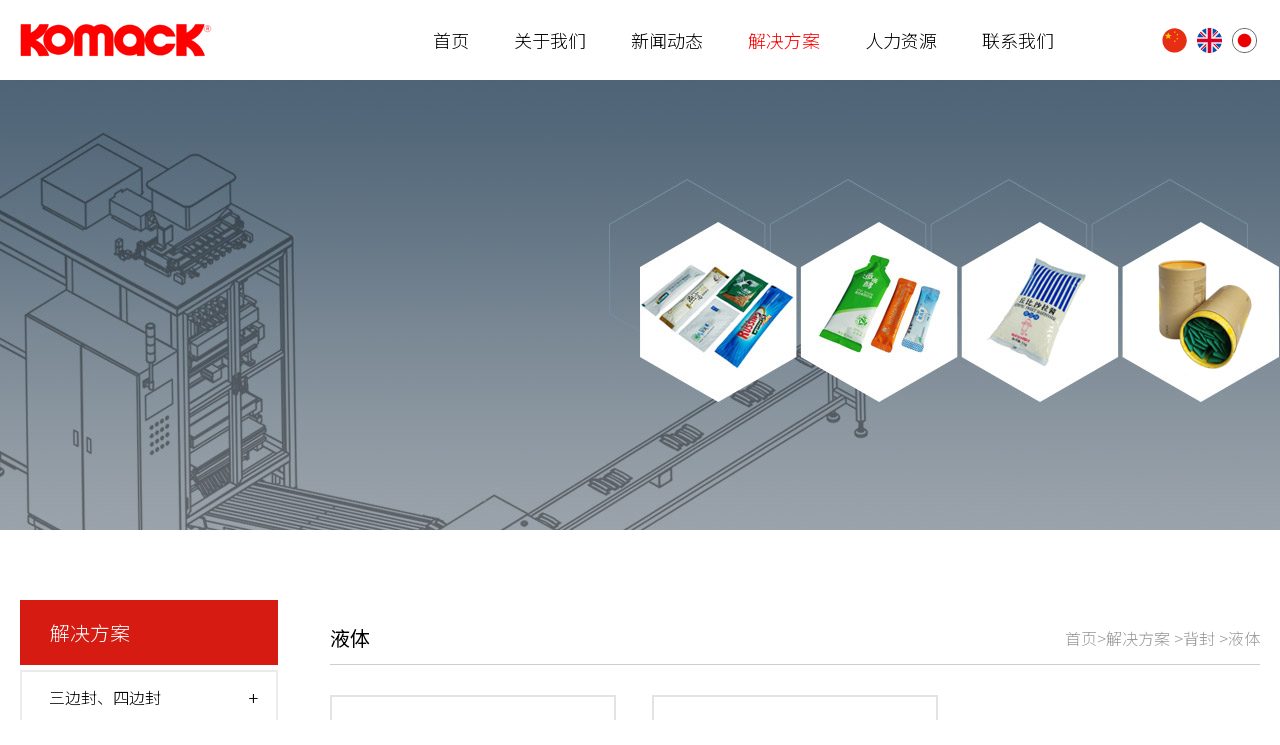

--- FILE ---
content_type: text/html; charset=utf-8
request_url: http://www.komack-cn.com/product/product.php?id=689
body_size: 3137
content:





<!doctype html>
<html>
<head>
<meta content="width=device-width,initial-scale=1.0,maximum-scale=1.0,user-scalable=no" name="viewport">
<meta charset="utf-8">
<title>液体_上海小松包装机械有限公司</title>
<meta name="keywords" content="">
<meta name="description" content="">
<link rel="stylesheet" href="http://www.komack-cn.com/template/web_cn/css/style.css">
<link rel="stylesheet" href="http://www.komack-cn.com/template/web_cn/css/animate.min.css">
<script src="http://www.komack-cn.com/template/web_cn/js/jquery-1.11.0.min.js" type="text/javascript"></script>
</head>

<body>
<div class="header on">
	<div class="wrap clearfix">
		<div class="logo"><a href="http://www.komack-cn.com/"><img src="http://www.komack-cn.com/template/web_cn/images/logo.png" alt=""></a></div>
		<div class="headright">
			<div class="nav">
				<ul>
					<li class=""><a href="http://www.komack-cn.com/">首页</a></li>
										<li class=""><a href="http://www.komack-cn.com/about/about.php?id=668">关于我们</a></li>
										<li class=""><a href="http://www.komack-cn.com/article/article.php?id=674">新闻动态</a></li>
										<li class="focus"><a href="/product/product.php?id=678">解决方案</a></li>
										<li class=""><a href="http://www.komack-cn.com/job/job.php?id=683">人力资源</a></li>
										<li class=""><a href="http://www.komack-cn.com/contact/contact.php?id=684">联系我们</a></li>
									</ul>
			</div>
			<div class="lang">
				<a href="http://www.komack-cn.com//index.php?lang=cn"><img src="http://www.komack-cn.com/template/web_cn/images/cn.svg"></a>
				<a href="http://www.komack-cn.com//index.php?lang=en"><img src="http://www.komack-cn.com/template/web_cn/images/en.svg"></a>
				<a href="http://www.komack-cn.com//index.php?lang=jp"><img src="http://www.komack-cn.com/template/web_cn/images/jp.svg" class="jp"></a>
			</div>
		</div>
		<div class="wapnav">
			<ul>
				<li><a href="http://www.komack-cn.com/">首页</a></li>
								<li>
					<a href="http://www.komack-cn.com/about/about.php?id=668" class="tit">关于我们</a>
										<div class="subnav">
												<dl>
							<a href="http://www.komack-cn.com/about/about.php?id=669" >公司简介</a>
													</dl>
												<dl>
							<a href="http://www.komack-cn.com/about/about.php?id=670" >总经理致词</a>
													</dl>
												<dl>
							<a href="http://www.komack-cn.com/about/about.php?id=671" >企业荣誉</a>
													</dl>
												<dl>
							<a href="http://www.komack-cn.com/about/about.php?id=672" >公司历史</a>
													</dl>
												<dl>
							<a href="http://www.komack-cn.com/about/about.php?id=673" >成功案例</a>
													</dl>
											</div>
									</li>
								<li>
					<a href="http://www.komack-cn.com/article/article.php?id=674" >新闻动态</a>
									</li>
								<li>
					<a href="/product/product.php?id=678" class="tit">解决方案</a>
										<div class="subnav">
												<dl>
							<a href="http://www.komack-cn.com/product/product.php?id=678" class="tit2">三边封、四边封</a>
														<div class="subnav2">
																<dl><a href="http://www.komack-cn.com/product/product.php?id=685">粉体</a></dl>
																<dl><a href="http://www.komack-cn.com/product/product.php?id=686">液体</a></dl>
																<dl><a href="http://www.komack-cn.com/product/product.php?id=687">不定形物</a></dl>
															</div>
													</dl>
												<dl>
							<a href="http://www.komack-cn.com/product/product.php?id=679" class="tit2">背封</a>
														<div class="subnav2">
																<dl><a href="http://www.komack-cn.com/product/product.php?id=688">粉体</a></dl>
																<dl><a href="http://www.komack-cn.com/product/product.php?id=689">液体</a></dl>
															</div>
													</dl>
												<dl>
							<a href="http://www.komack-cn.com/product/product.php?id=680" class="tit2">大袋</a>
														<div class="subnav2">
																<dl><a href="http://www.komack-cn.com/product/product.php?id=690">液体</a></dl>
															</div>
													</dl>
												<dl>
							<a href="http://www.komack-cn.com/product/product.php?id=681" class="tit2">生产线</a>
														<div class="subnav2">
																<dl><a href="http://www.komack-cn.com/product/product.php?id=691">粉体</a></dl>
																<dl><a href="http://www.komack-cn.com/product/product.php?id=692">液体</a></dl>
															</div>
													</dl>
												<dl>
							<a href="http://www.komack-cn.com/product/product.php?id=682" >选配装置</a>
													</dl>
											</div>
									</li>
								<li>
					<a href="http://www.komack-cn.com/job/job.php?id=683" >人力资源</a>
									</li>
								<li>
					<a href="http://www.komack-cn.com/contact/contact.php?id=684" >联系我们</a>
									</li>
							</ul>
			<div class="lang">
				语言选择：
				<a href="http://www.komack-cn.com//index.php?lang=cn"><img src="http://www.komack-cn.com/template/web_cn/images/cn.svg"></a>
				<a href="http://www.komack-cn.com//index.php?lang=en"><img src="http://www.komack-cn.com/template/web_cn/images/en.svg"></a>
				<a href="http://www.komack-cn.com//index.php?lang=jp"><img src="http://www.komack-cn.com/template/web_cn/images/jp.svg" class="jp"></a>
			</div>
		</div>
		<div class="menu-toggle">
			<span></span>
		</div>
	</div>
</div>
<div class="nei_banner" style="background-image: url(http://www.komack-cn.com/upload/img/202008152207592439.jpg)"></div><div class="products wow fadeInUp">
	<div class="wrap clearfix">
				<div class="pronav">
			<dl>解决方案</dl>
			<ul>
								<li class="">
					<a href="http://www.komack-cn.com/product/product.php?id=678" class="tit">三边封、四边封</a>
										<div class="subnav">
												<ol><a href="http://www.komack-cn.com/product/product.php?id=685">粉体</a></ol>
												<ol><a href="http://www.komack-cn.com/product/product.php?id=686">液体</a></ol>
												<ol><a href="http://www.komack-cn.com/product/product.php?id=687">不定形物</a></ol>
											</div>
									</li>
								<li class="">
					<a href="http://www.komack-cn.com/product/product.php?id=679" class="tit">背封</a>
										<div class="subnav">
												<ol><a href="http://www.komack-cn.com/product/product.php?id=688">粉体</a></ol>
												<ol><a href="http://www.komack-cn.com/product/product.php?id=689">液体</a></ol>
											</div>
									</li>
								<li class="">
					<a href="http://www.komack-cn.com/product/product.php?id=680" class="tit">大袋</a>
										<div class="subnav">
												<ol><a href="http://www.komack-cn.com/product/product.php?id=690">液体</a></ol>
											</div>
									</li>
								<li class="">
					<a href="http://www.komack-cn.com/product/product.php?id=681" class="tit">生产线</a>
										<div class="subnav">
												<ol><a href="http://www.komack-cn.com/product/product.php?id=691">粉体</a></ol>
												<ol><a href="http://www.komack-cn.com/product/product.php?id=692">液体</a></ol>
											</div>
									</li>
								<li class="">
					<a href="http://www.komack-cn.com/product/product.php?id=682" >选配装置</a>
									</li>
							</ul>
		</div>		<div class="prolist">
			<div class="breadcrumb"><h2>液体</h2><dl><a href="http://www.komack-cn.com/">首页</a>><a href="http://www.komack-cn.com/product/product.php?id=677">解决方案</a> ><a href="http://www.komack-cn.com/product/product.php?id=679">背封</a> ><a href="http://www.komack-cn.com/product/product.php?id=689">液体 </a></dl></div>			<div class="box">
				<ul>
															<li class="imgZoom">
						<a href="http://www.komack-cn.com/product/show_product.php?id=2090">
							<dl><img src="http://www.komack-cn.com/upload/img/202008221155059904.jpg" alt=""></dl>
							<ol>
								<h3>TYL-314·3/L</h3>
								<p>单列长条粘稠体（液体）自动充填包装机</p>							</ol>
						</a>
					</li>
																				<li class="imgZoom">
						<a href="http://www.komack-cn.com/product/show_product.php?id=2091">
							<dl><img src="http://www.komack-cn.com/upload/img/202008221712573722.jpg" alt=""></dl>
							<ol>
								<h3>KCSL-200 </h3>
								<p>液体·粘体双列自动充填包装机</p>							</ol>
						</a>
					</li>
														</ul>
			</div>
		</div>
	</div>
</div>
<div class="footer">
	<div class="fmain">
		<div class="wrap clearfix">
			<div class="fleft">
				<img src="http://www.komack-cn.com/template/web_cn/images/logo.png" alt="">
				<dl>
					地址：上海市浦东新区川沙经济园区川展路599号<br />
邮编：201299<br />
电话：(86)21-58598863<br />
网址：www.komack-cn.com<br />
邮箱：sales1@komack-cn.com<br />
营业部电话：(86)21 - 58598863 - 226<br />				</dl>
			</div>
			<div class="fright">
				<ul>
					<dl><a href="/about/about.php?id=668">关于我们</a></dl>
										<li><a href="http://www.komack-cn.com/about/about.php?id=669">公司简介</a></li>
										<li><a href="http://www.komack-cn.com/about/about.php?id=670">总经理致词</a></li>
										<li><a href="http://www.komack-cn.com/about/about.php?id=671">企业荣誉</a></li>
										<li><a href="http://www.komack-cn.com/about/about.php?id=672">公司历史</a></li>
										<li><a href="http://www.komack-cn.com/about/about.php?id=673">成功案例</a></li>
						
				</ul>
				<ul>
					<dl><a href="/product/product.php?id=677">解决方案</a></dl>
										<li><a href="http://www.komack-cn.com/product/product.php?id=678">三边封、四边封</a></li>
										<li><a href="http://www.komack-cn.com/product/product.php?id=679">背封</a></li>
										<li><a href="http://www.komack-cn.com/product/product.php?id=680">大袋</a></li>
										<li><a href="http://www.komack-cn.com/product/product.php?id=681">生产线</a></li>
										<li><a href="http://www.komack-cn.com/product/product.php?id=682">选配装置</a></li>
						
				</ul>
				
				<ul>
					<dl><a href="/article/article.php?id=674">新闻动态</a></dl>
									</ul>
				<ul>
					<dl><a href="/job/job.php?id=683">人力资源</a></dl>
					<dl><a href="/contact/contact.php?id=684">联系我们</a></dl>
				</ul>
			</div>
		</div>
	</div>
	<div class="copyright">
		<div class="wrap">版权所有 © 2020上海小松包装机械有限公司　<a href="https://beian.miit.gov.cn/" target="_blank">沪ICP备18034191号-1</a>
<a target="_blank" href="http://www.beian.gov.cn/portal/registerSystemInfo?recordcode=31011502008018" style="display:inline-block;text-decoration:none;height:50px;line-height:50px; float:right;margin-top:20px;"><img src="/upload/img/202010131601389143.png" style="float:left;"/><p style="float:left;height:20px;line-height:20px;margin: 0px 0px 0px 5px; color:#999999;">沪公网安备 31011502008018号</p></a>

<script type="text/javascript">document.write(unescape("%3Cspan id='cnzz_stat_icon_1279344404'%3E%3C/span%3E%3Cscript src='https://v1.cnzz.com/z_stat.php%3Fid%3D1279344404%26show%3Dpic' type='text/javascript'%3E%3C/script%3E"));</script>

		 </div>
	</div>
</div><script src="http://www.komack-cn.com/template/web_cn/js/wow.min.js" type="text/javascript"></script>
<script src="http://www.komack-cn.com/template/web_cn/js/main.js" type="text/javascript"></script>
</body>
</html>

--- FILE ---
content_type: text/css
request_url: http://www.komack-cn.com/template/web_cn/css/style.css
body_size: 11186
content:
@charset "utf-8";

/* CSS Document */

@import url('https://fonts.googleapis.com/css2?family=Noto+Sans+SC:wght@100;300;400;500;700&display=swap');

.iconfont{

    font-family:"iconfont" !important;

    font-size:16px;font-style:normal;

    -webkit-font-smoothing: antialiased;

    -webkit-text-stroke-width: 0.2px;

    -moz-osx-font-smoothing: grayscale;

}



html,body{width: 100%; height: 100%;}



* {-webkit-box-sizing: border-box;-moz-box-sizing: border-box;box-sizing: border-box; padding: 0; margin: 0;}

body{ font-size: 16px; color: #666; background: #fff; font-family:'Noto Sans SC',sans-serif; font-weight: 300; overflow-x: hidden;}



ul,li,ol,dl,dt,dd,p,h1,h2,h3,h4,h5,h6{ list-style: none; padding: 0; margin: 0; }

input,textarea{ outline:none;font-family:'Noto Sans SC',sans-serif;}

::-webkit-input-placeholder {color: #999;}

::-moz-placeholder {color: #999;}

:-ms-input-placeholder {color: #999;} 



a { text-decoration: none; color:#333;}

a:hover{ color: #fe0202;}



.clearfix:after{content:"";height:0;line-height:0;display:block;visibility:hidden;clear:both}

.clearfix{zoom:1;}

.clear{ clear:both}

.overflow{overflow-y:hidden;}



/*图片放大*/

.imgZoom img{transition: all .4s;-webkit-transition: all .4s;}

.imgZoom:hover img{transform:scale(1.1, 1.1); -webkit-transform:scale(1.1, 1.1);}

/*图片旋转*/

.imgRotate img{-webkit-transition:-webkit-transform 2s ease-out;-moz-transition:-moz-transform 2s ease-out;-o-transition:-o-transform 2s ease-out;-ms-transition:-ms-transform 2s ease-out;}

.imgRotate img:hover{-webkit-transform:rotateZ(360deg);-moz-transform:rotateZ(360deg);-o-transform:rotateZ(360deg);-ms-transform:rotateZ(360deg);transform:rotateZ(360deg);}

/*按钮鼠标经过变暗*/

.wlp-button:hover{filter:alpha(opacity=90);background-image:-webkit-linear-gradient(transparent,rgba(0,0,0,.05) 40%,rgba(0,0,0,.1))!important;background-image:linear-gradient(transparent,rgba(0,0,0,.05) 40%,rgba(0,0,0,.1))!important;}

/*鼠标经过有阴影*/

.wlp-shadow:hover{box-shadow: 0 0 20px rgba(0,0,0,0.3)!important;}

/*鼠标经过上浮并加阴影*/

.wlp-flow-shadow{-webkit-transition:all .5s;transition:all .5s;}

.wlp-flow-shadow:hover{transform:translate3d(0, -5px, 0);-webkit-transform:translate3d(0, -8px, 0);-webkit-box-shadow:0 0px 10px #e9e9e9;box-shadow:0 0px 10px #e9e9e9;}

/*图片经过遮罩*/

.wlp-filter:hover img{ filter:alpha(opacity=70); -moz-opacity:0.7; -webkit-opacity: 0.7; opacity: 0.7;}



img{ display: inline-block; vertical-align:middle;max-width:100%;width: auto;max-height:100%;height: auto; border: none;}



.wrap{ width: 1300px; margin: 0 auto;}



/*头部*/

.header{ width:100%; height:80px; background: rgba(255,255,255,0); border-bottom: rgba(255,255,255,0.5) solid 1px;position:fixed; top: 0; z-index: 9999; transition: all .4s;-webkit-transition: all .4s;}

.header .logo{ float: left; padding-top:20px; transition: all .4s;-webkit-transition: all .4s;}

.header .headright{ float: right;}

.header .nav{ float: left; margin-right: 15px;}

.header .nav li{ float: left; margin-right: 45px; transition: all .4s;-webkit-transition: all .4s;}

.header .nav li a{ color: #fff; line-height:80px; display: block;font-size: 18px; font-weight:300; position: relative; transition: color .4s; -webkit-transition: color .4s;}

.header .nav li a:hover,.header .nav li.focus a{ color: #fe0202;}

.header .headright .lang{ float: left; position: relative;  padding-left: 45px; margin-top: 26px;}

.header .headright .lang:after{ content:"";width:1px; height: 16px; background: #fff; position: absolute; left: 0; top: 50%; margin-top: -8px; transition: background .4s;-webkit-transition: background .4s}

.header .headright .lang a{ padding: 0 3px;}

.header .headright .lang img{ width: 25px; height: 25px; vertical-align: middle;}

.header .headright .lang img.jp{border-radius:25px; border: #666 solid 1px; overflow: hidden;transition: all .4s;-webkit-transition: all .4s;}



.header.cur{ height: 80px; background: #fff;border-bottom:#fff solid 1px; box-shadow: 0 0 5px rgba(0,0,0,0.1);}

.header.cur .headright .lang:after{ background: #666;}

.header.cur .headright .lang img.jp{ border: #999 solid 1px;}

.header.cur .nav li a{ color: #000;}

.header.cur .nav li a:hover,.header .nav li.focus a{ color: #fe0202;}



.header.on{ background: #fff;}

.header.on .nav li a{ color: #000; }

.header.on .nav li a:hover,.header .nav li.focus a{ color: #fe0202;}



.header .menu-toggle{display: none;}

.header .wapnav{display: none;}



/*首页bannner*/

.banner {height:820px;}

.banner .swiper-container{  overflow:hidden; width: 100%; height:820px;}

.banner .swiper-container .swiper-slide{ width:100%; height:820px;}

.banner .swiper-container .swiper-slide a{ width:100%; height:820px; display: block;}
.banner .swiper-container .swiper-slide video{ width: 100%; }

.banner .swiper-container .pagination {position: absolute;left: 0;text-align: center; bottom:65px;width: 100%;}

.banner .swiper-container .swiper-pagination-switch {display: inline-block;width: 16px;height: 16px;border-radius: 10px;background: #fff;margin: 0 5px;cursor: pointer;}

.banner .swiper-container .swiper-active-switch { background: #fe0000;}



/*内页banner*/

.nei_banner{ width: 100%; height: 450px; background-repeat: no-repeat; background-position: center; background-size: cover; margin-top: 80px;}

.nei_banner2{ width: 100%; height: 220px; background-repeat: no-repeat; background-position: center; background-size: cover; margin-top: 80px;}



/*大标题*/

.ititle{text-align: center; margin-bottom: 55px; position: relative; z-index: 11;}

.ititle h2{font-size: 35px;font-weight: normal; color: #333; line-height: 1; position: relative; padding-bottom: 15px; margin-bottom: 15px;}

.ititle p{font-size: 18px; line-height: 1.4; padding: 0 195px;}

.ititle h2:after{ content: ""; width: 138px; height: 4px; background: #fe0000; position: absolute; left: 50%; bottom: 0; margin-left: -69px;}



/*首页简介*/

.iabout{ padding: 100px 0; border-bottom: #d9d9d9 solid 1px;}

.iabout .wrap{ position: relative;}

.iabout .box{  padding-right: 640px;}

.iabout .box dl{ overflow: hidden; margin-bottom: 28px;}

.iabout .box dl h2{ font-size: 35px;font-weight: normal; color: #333; line-height: 1; float: left; position: relative; padding-bottom: 22px; margin-right: 8px;}

.iabout .box dl h2:after{ content: ""; width: 133px; height: 4px; background: #fe0000; position: absolute; left: 0; bottom: 0;}

.iabout .box dl p{ font-size: 16px; color: #999999; float: left; margin-top:15px;}

.iabout .box .con{font-size: 18px; line-height: 1.7;}

.iabout .box .more{ width: 180px; height: 50px; line-height: 50px; text-align: center; background: #0c3164; color: #fff; font-size: 18px; display: block; margin-top: 40px; transition: all .4s;-webkit-transition: all .4s;}

.iabout .box .more:hover{ background: #011f49;}

.iabout .pic{width: 595px; background: #fff; position: absolute; top: 0; right: 0; }

.iabout .pic ol{width: 376px; padding: 68px; padding-right: 0; box-shadow: 0 0 20px rgba(0,0,0,0.2);}

.iabout .pic ol img{ width: 528px; max-width: 528px;}



/* 首页产品 */

.ipro{ padding: 55px 0 100px;}

.ipro .box{ padding: 0 84px;}

.ipro .box ul li{width: 25%; float: left; position: relative;}

.ipro .box ul li dl{ overflow: hidden;}

.ipro .box ul li p{ position: absolute; left:0; bottom: 0; width: 100%; line-height: 86px; background: rgba(59,64,72,0.6); font-size: 22px; color: #fff; text-align: center;transition: all .3s;-webkit-transition: all .3s;}

.ipro .box ul li:hover p{ line-height: 120px;}



/* 首页新闻 */

.inews{ padding: 64px 0 90px; position: relative;}

.inews:after{content: ""; width: 100%; height: 451px; background: #e7e7e7; position: absolute; top: 0; left: 0;}

.inews .box{ position: relative; z-index: 11; padding:0 84px;}

.inews .box ul{ margin: 0 -12px;}

.inews .box ul li{ width: 25%; float: left; padding: 0 12px;}

.inews .box ul li .con{ height: 242px; position: relative;}

.inews .box ul li .con .newsText{ position: absolute; left: 0; right: 0; top: 0; bottom: 0; z-index: 22; background: #fff; padding: 40px; transition: all .4s;-webkit-transition: all .4s;}

.inews .box ul li .con .newsText span{ color: #999; line-height: 1; transition: color .4s;-webkit-transition: color .4s;}

.inews .box ul li .con .newsText span b{ color:#333; font-size: 20px; transition: color .4s;-webkit-transition: color .4s;}

.inews .box ul li .con .newsText h3{font-size: 18px; font-weight: 300; color:#333; margin-bottom: 10px; margin-top: 15px;overflow: hidden; text-overflow:ellipsis;  white-space: nowrap; transition: color .4s;-webkit-transition: color .4s;}

.inews .box ul li .con .newsText p{font-size: 15px; color:#999;display: -webkit-box; -webkit-box-orient: vertical; -webkit-line-clamp: 4; overflow: hidden; transition: color .4s;-webkit-transition: color .4s;}

.inews .box ul li .con dl{ width:100%; height: 242px; background-position: center; background-repeat: no-repeat; background-size: cover; position: absolute; left: 0; top: 0;}

.inews .box ul li ol{  height: 74px; line-height: 74px; color: #333; background: #dedede url(../images/icon01.png) no-repeat right 14px center; padding-left: 28px;}

.inews .box ul li a:hover .con .newsText{ background:rgba(4,32,61,0.75);}

.inews .box ul li a:hover .con .newsText span{ color: #fff;}

.inews .box ul li a:hover .con .newsText span b{ color: #fff;}

.inews .box ul li a:hover .con .newsText h3{ color: #fff;}

.inews .box ul li a:hover .con .newsText p{ color: #fff;}

.inews .more{ width: 198px; height: 48px; line-height: 46px; text-align: center; border: #dfdfdf solid 1px; margin:48px auto 0; display:block; transition: all .4s;-webkit-transition: all .4s;}

.inews .more:hover{ background: #0c3164; color: #fff; }



/* 首页案例 */

.icase{ background: #464646; padding: 60px 0 90px;}

.icase .ititle h2{ color:#fff;}

.icase .ititle p{ color:#999;}

.icase .box{}

.icase .box ul{ margin: 0 -13px;}

.icase .box ul li{ float: left; width: 20%; padding: 0 13px; margin-bottom: 10px;}

.icase .box ul li dl{ background: #fff;}

.icase .box ul li dl:hover{ box-shadow:0 0 10px rgba(0,0,0,0.7);}

.icase .more{ width: 198px; height: 48px; line-height: 44px; color: #999; text-align: center; border: #999999 solid 2px; margin:48px auto 0; display:block; transition: all .4s;-webkit-transition: all .4s;}

.icase .more:hover{ background: #fff;border: #fff solid 2px; color: #333;}



/* 首页联系电话 */

.icontact{ height: 174px; line-height: 174px; background: #fff; font-size: 37px; font-weight: bold; text-align: center;}

.icontact dl{display: inline; background: url(../images/icon02.png) no-repeat left center; padding-left: 65px;}

.icontact dl span{ color:#fe0202; font-family: Impact;font-size:40px;}



/*内页导航*/

.neiNav{ padding-top: 50px; text-align: center;}

.neiNav li{ background: #e7e7e7; display: inline-block; min-width: 145px; margin: 0 5px;}

.neiNav li a{line-height: 45px;display:block; font-size: 18px;transition: all .4s;-webkit-transition: all .4s;}

.neiNav li.focus a,.neiNav li a:hover{ background:#d51b12; color: #fff;}



/*内页大标*/

.title{ text-align: center;  margin-bottom: 60px; position: relative;}

.title h2{font-size: 33px; color: #333; line-height: 1; font-weight: 300; display: inline; background: #fff; padding: 0 40px; position: relative; z-index: 11;}

.title:after{ content: ''; width: 100%; height: 1px; background: #e7e7e7; position: absolute; left: 0; top: 50%;}



.text{ font-size: 18px; line-height: 1.7;}



/*简介*/

.about{ padding:50px 0 100px;}

.about img{float: right; margin: 0 0 30px 30px;}



/*荣誉*/

.honor{padding:50px 0 60px;}

.honor .box{}

.honor .box ul{ margin: 0 -15px;}

.honor .box ul li{ width: 33.33%; float: left; padding: 0 15px; margin-bottom: 30px;}

.honor .box ul li dl{ overflow: hidden;}



/*历史*/

.lishi{ padding:125px 0;}

.lishi .box{ position: relative; padding:0 50px;}

.lishi .box .arrow-left,.lishi .box .arrow-right{ width:74px; height:74px; display: block; position: absolute; z-index: 2;}

.lishi .box .arrow-left{ background: url(../images/pre.png) no-repeat center; position: absolute; left: 0; top: 50%; margin-top: -37px;}

.lishi .box .arrow-right{ background: url(../images/next.png) no-repeat center; position: absolute; right: 0; top: 50%; margin-top: -37px;}

.lishi .box .swiper-container {width: 100%;height: 530px;background: url(../images/icon03.png) repeat-x center;}

.lishi .box .swiper-slide {width:100%; text-align: center; position: relative;}

.lishi .box .swiper-slide:before{ content: ""; width: 1px; height: 243px; background: #cfcfcf; position: absolute; left: 50%; top: 0; }

.lishi .box .swiper-slide.cur:before{ bottom: 0; top: auto;}

.lishi .box .swiper-slide dl{line-height: 46px; background: #dfdfdf; display: inline-block; padding: 0 30px; font-size:18px; color: #333; font-weight: normal; border-radius: 30px; margin-top: 243px; transition: all .4s; -webkit-transition: all .4s;}

.lishi .box .swiper-slide ol{ width:100%; height:120px;	color: #333; background: #e5e5e5; position: absolute; top: 0; line-height:1.4; text-align:center; font-size: 15px; padding: 10px; border: #cfcfcf solid 1px;}

.lishi .box .swiper-slide.cur ol{ bottom: 0; top: auto;}

.lishi .box .swiper-slide:hover dl{ background: #5b5b5b; color: #fff;}

.lishi .box .swiper-slide:hover ol{ background: #5b5b5b; color: #fff; border: #5b5b5b solid 1px;}



/*案例*/

.case{padding:50px 0 90px;}

.case .text{ text-align: center; padding: 0 140px; margin-top: -20px;}

.case .box{ padding-top: 70px;}

.case .box ol{ text-align: center; font-size: 20px; color: #d51b12; font-weight: normal; margin-bottom: 40px;}

.case .box ul{ margin: 0 -13px;}

.case .box ul li{ float: left; width: 20%; padding: 0 13px; margin-bottom: 10px;}

.case .box ul li dl{ background: #fff; border: #e0e0e0 solid 2px;}

.case .box ul li dl:hover{ box-shadow:0 0 7px rgba(0,0,0,0.2);}



/* 新闻 */

.news{ padding: 50px 0 90px; position: relative;}

.news .box{ position: relative; z-index: 11;}

.news .box ul{ margin: 0 -12px;}

.news .box ul li{ width: 33.33%; float: left; padding: 0 12px; margin-bottom: 45px;}

.news .box ul li .con{ height: 242px; position: relative;}

.news .box ul li .con .newsText{ position: absolute; left: 0; right: 0; top: 0; bottom: 0; z-index: 22; background: #fff; padding: 40px; transition: all .4s;-webkit-transition: all .4s; border:#dedede solid 1px;}

.news .box ul li .con .newsText span{ color: #999; line-height: 1; transition: color .4s;-webkit-transition: color .4s;}

.news .box ul li .con .newsText span b{ color:#333; font-size: 20px; transition: color .4s;-webkit-transition: color .4s;}

.news .box ul li .con .newsText h3{font-size: 18px; font-weight: 300; color:#333; margin-bottom: 10px; margin-top: 15px;overflow: hidden; text-overflow:ellipsis;  white-space: nowrap; transition: color .4s;-webkit-transition: color .4s;}

.news .box ul li .con .newsText p{font-size: 15px; color:#999;display: -webkit-box; -webkit-box-orient: vertical; -webkit-line-clamp: 4; overflow: hidden; transition: color .4s;-webkit-transition: color .4s;}

.news .box ul li .con dl{ width:100%; height: 242px; background-position: center; background-repeat: no-repeat; background-size: cover; position: absolute; left: 0; top: 0;}

.news .box ul li ol{  height: 74px; line-height: 74px; color: #333; background: #dedede url(../images/icon01.png) no-repeat right 14px center; padding-left: 28px; transition: all .4s;-webkit-transition: all .4s;}

.news .box ul li a:hover .con .newsText{ background:rgba(4,32,61,0.75); border: rgba(255,255,255,0) solid 1px;}

.news .box ul li a:hover .con .newsText span{ color: #fff;}

.news .box ul li a:hover .con .newsText span b{ color: #fff;}

.news .box ul li a:hover .con .newsText h3{ color: #fff;}

.news .box ul li a:hover .con .newsText p{ color: #fff;}

.news .box ul li a:hover ol{ color: #fff; background: #d51b12 url(../images/icon01-2.png) no-repeat right 14px center;}



.newsView{padding: 50px 0 90px; }

.newsView .newsHead{text-align: center; margin-bottom: 20px;}

.newsView .newsHead h1{font-size: 25px; font-weight: normal; color: #333; line-height: 1.2; margin-bottom:10px;}

.newsView .newsHead p{font-size: 16px; color: #666;}

.newsView .back{ width: 140px; height: 40px; line-height: 40px; text-align: center;}

.newsView .back a{ background: #d51b12; color: #fff; display: block; margin: 60px 0;}

.newsView .newspage{ margin-top:60px; border-top: #d8d8d8 solid 1px;}

.newsView .newspage dl{color: #d51b12; padding: 15px 0; margin-bottom: 10px; line-height: 1; border-bottom: #d8d8d8 solid 1px;}

.newsView .newspage dl span{float: right; color: #999;}



/*产品*/

.products{ padding: 70px 0;}

.products .pronav{ width: 258px; float: left;}

.products .pronav dl{ line-height: 65px; background: #d51b12; color: #fff; font-size: 20px; padding-left: 30px; margin-bottom: 5px;}

.products .pronav ul li{  margin-bottom: 5px;}

.products .pronav ul li a{ color: #000; line-height: 50px; padding-left: 27px; display: block; border: #ebebeb solid 2px;}

.products .pronav ul li a:hover{ background: #464646;border: #464646 solid 2px; color: #fff;}

.products .pronav ul li a.tit{ position: relative;}

.products .pronav ul li a.tit:before{ content:"+"; position: absolute; right:18px; font-size: 18px;}

.products .pronav ul li .subnav{display: none;border: #ebebeb solid 2px; border-top: none;}

.products .pronav ul li.focus a{background: #464646;border: #464646 solid 2px; color: #fff;}

.products .pronav ul li.focus a.tit:before{ content:"-"; position: absolute; right:18px;font-weight: bold;}

.products .pronav ul li.focus .subnav{display: block;}

.products .pronav ul li .subnav ol a{ border: none; color: #666;border-top: #ebebeb solid 1px;  background: #fff; font-size: 15px;}

.products .pronav ul li .subnav ol a:hover{ background: #ebebeb;}



.breadcrumb{ border-bottom: #cecece solid 1px; overflow: hidden; line-height: 52px; padding-top: 12px; margin-bottom: 30px;}

.breadcrumb h2{float: left; font-size: 20px; color: #000; font-weight: normal;}

.breadcrumb h2 span{ color: #d51b12;}

.breadcrumb dl{float: right; color: #999;}

.breadcrumb dl a{ color: #999;}

.breadcrumb dl a:hover{ color: #d51b12;}



.products .prolist{ padding-left: 310px;}

.products .prolist .box{ margin: 0 -18px;}

.products .prolist .box ul li{ float: left; width: 33.33%; padding: 0 18px; margin-bottom: 10px;}

.products .prolist .box ul li dl{ border: #e3e3e3 solid 2px; height: 382px; line-height: 375px; text-align: center; overflow: hidden;}

.products .prolist .box ul li ol{ text-align: center; height: 50px;}

.products .prolist .box ul li ol h3{font-size: 16px; font-weight: 300; color: #666666; overflow: hidden; text-overflow:ellipsis; white-space: nowrap;}

.products .prolist .box ul li ol p{font-size: 16px; font-weight: 300; color: #666666; overflow: hidden; text-overflow:ellipsis; white-space: nowrap;}





.products .proview{ padding-left: 310px;}

.products .proview .box{}

.products .proview .box .protop{}

.products .proview .box .protop .propic{ width: 396px; height: 496px; line-height: 492px; text-align: center; border: #d8d8d8 solid 1px; background: #fff; position: relative; float: left; overflow:hidden;}

.products .proview .box .protop .propic:before{ content:""; width: 31px; height: 31px; background: url(../images/icon11.png) no-repeat center; position: absolute; top: 16px; right: 16px;}

.products .proview .box .protop .proright{ padding-left: 454px;}

.products .proview .box .protop .proright dl{font-size: 20px; color: #d51b12; font-weight: normal; margin-bottom: 10px;}

.products .proview .box .protop .proright ol{ margin-bottom: 30px;}

.products .proview .box .protext{ padding-top: 40px;}

.products .proview .box .protext dl{font-size: 20px; color: #d51b12; font-weight: normal; margin-bottom: 10px;}

.products .proview .box .protext ol{ margin-bottom: 30px; overflow: hidden;}

.products .proview .box .protext ol img{}

.products .proview .box .protext ol table{ border-top:#d0cece solid 1px; overflow: hidden; margin-left: -1px;}

.products .proview .box .protext ol table tr td{ border-bottom:#d0cece solid 1px; border-left:#d0cece solid 1px; padding: 3px 20px; color: #333; margin-left: -2px;}









/*产品2*/

.products2{ padding: 70px 0;}

.products2 .pronav{ width: 258px; float: left;}

.products2 .pronav dl{ line-height: 65px; background: #d51b12; color: #fff; font-size: 20px; padding-left: 30px; margin-bottom: 5px;}

.products2 .pronav ul li{  margin-bottom: 5px;}

.products2 .pronav ul li a{ color: #000; line-height: 50px; padding-left: 27px; display: block; border: #ebebeb solid 2px;}

.products2 .pronav ul li a:hover{ background: #464646;border: #464646 solid 2px; color: #fff;}

.products2 .pronav ul li a.tit{ position: relative;}

.products2 .pronav ul li a.tit:before{ content:"+"; position: absolute; right:18px; font-size: 18px;}

.products2 .pronav ul li .subnav{display: none;border: #ebebeb solid 2px; border-top: none;}

.products2 .pronav ul li.focus a{background: #464646;border: #464646 solid 2px; color: #fff;}

.products2 .pronav ul li.focus a.tit:before{ content:"-"; position: absolute; right:18px;font-weight: bold;}

.products2 .pronav ul li.focus .subnav{display: block;}

.products2 .pronav ul li .subnav ol a{ border: none; color: #666;border-top: #ebebeb solid 1px;  background: #fff; font-size: 15px;}

.products2 .pronav ul li .subnav ol a:hover{ background: #ebebeb;}



.products2 .prolist{ padding-left: 310px;}

.products2 .prolist .box{ margin: 0 -18px;}

.products2 .prolist .box ul li{ float: left; width: 33.33%; padding: 0 18px; margin-bottom: 10px;}

.products2 .prolist .box ul li dl{ border: #e3e3e3 solid 2px; height: 275px; line-height: 268px; text-align: center; overflow: hidden;}

.products2 .prolist .box ul li ol{ text-align: center; height: 25px;}

.products2 .prolist .box ul li ol h3{font-size: 16px; font-weight: 300; color: #666666; overflow: hidden; text-overflow:ellipsis; white-space: nowrap;}

.products2 .prolist .box ul li ol p{font-size: 16px; font-weight: 300; color: #666666; overflow: hidden; text-overflow:ellipsis; white-space: nowrap;}







.products2 .proview{ padding-left: 310px;}

.products2 .proview .box{}

.products2 .proview .box .protop{}

.products2 .proview .box .protop .propic{ width: 396px; height: 415px; line-height: 420px; text-align: center; border: #d8d8d8 solid 1px; background: #fff; position: relative; float: left;}

.products2 .proview .box .protop .propic:before{ content:""; width: 31px; height: 31px; background: url(../images/icon11.png) no-repeat center; position: absolute; top: 16px; right: 16px;}

.products2 .proview .box .protop .proright{ padding-left: 454px;}

.products2 .proview .box .protop .proright dl{font-size: 20px; color: #d51b12; font-weight: normal; margin-bottom: 10px;}

.products2 .proview .box .protop .proright ol{ margin-bottom: 30px;}

.products2 .proview .box .protext{ padding-top: 40px;}

.products2 .proview .box .protext dl{font-size: 20px; color: #d51b12; font-weight: normal; margin-bottom: 10px;}

.products2 .proview .box .protext ol{ margin-bottom: 30px; overflow: hidden;}

.products2 .proview .box .protext ol table{ border-top:#d0cece solid 1px; overflow: hidden; margin-left: -1px;}

.products2 .proview .box .protext ol table tr td{ border-bottom:#d0cece solid 1px; border-left:#d0cece solid 1px; padding: 3px 20px; color: #333; margin-left: -2px;}



/*招聘*/

.job{ padding: 50px 0;}

.job .box{ margin: -20px auto 0;}

.job .biaoti{ overflow: hidden; background: #5b5b5b; color: #fff; font-size: 18px; line-height: 60px; margin-bottom: 5px;}

.job .biaoti dd{ width: 20%; padding:0 28px; float: left;}

.job .biaoti dt{ width: 20%; padding:0 28px; float: left; text-align: right;}

.job ul { margin-bottom: 5px;background: #fff;}

.job ul.focus dl{display: block;}

.job ul li{ background: #eeeeee; line-height:50px; font-size: 15px; color: #000;  overflow: hidden;}

.job ul li ol{ width:20%; padding:0 28px; float: left;}

.job ul li ol span{ color: #000; font-size: 18px; font-weight: normal;}

.job ul li dt{ width:20%; padding:0 48px 0 28px; float: left; text-align: right; background: url(../images/icon10.png) no-repeat right 28px center;}

.job ul dl{ font-size: 14px; margin-bottom: 10px; padding: 28px; line-height: 1.6; overflow: hidden; border-top: #f5f3f3 solid 1px; display: none;}

.job ul dl h5{ font-size: 17px; color: #000; font-weight:400; margin-bottom:5px;}

.job ul dl .miaoshu{ width: 100%; float: none; padding-right: 0; margin-bottom: 20px;}

.job ul dl .lianxi{ width: 100%; float: none;}



/*联系*/

.contact{ padding: 50px 0; }

.contact .box{}

.contact .box ul{ margin: 0 -23px;}

.contact .box ul li{ width:33.33%; float: left; padding: 0 23px; margin-bottom: 15px; }

.contact .box ul li ol{ border:#cecece dashed 2px; text-align: center; padding: 30px 30px 10px;}

.contact .box ul li ol i{ width: 50px; height: 50px; line-height: 50px; display: block; margin: 0 auto 10px;}

.contact .box ul li ol h3{font-size: 20px; font-weight: normal; color: #000;}

.contact .box ul li ol dl{ height: 50px;}



.message{padding: 45px 0 60px; background: url(../images/messageBg.jpg) no-repeat center; background-size: cover;}

.message dl{font-size: 28px; color: #fff; font-weight: normal; margin-bottom: 30px;}

.message ul{ overflow: hidden; margin:0 -18px 18px;}

.message ul li{ width: 50%; float: left; padding: 0 18px;}

.message ol{ margin-bottom: 18px;}

.message ul input{ width: 100%; height: 50px; line-height: 50px; border: none; font-size: 16px; padding-left: 20px;}

.message ol textarea{ width: 100%; height: 180px; border: none; font-size: 16px; padding: 20px;}

.message button{ width: 280px; height: 60px; background: #d51b12; border: none; color: #fff; font-size: 20px; cursor: pointer;}



/* footer */

.footer{}

.footer .fmain{ background: #e7e7e7; padding: 50px 0 60px;}

.footer .fmain .fleft{float: left;}

.footer .fmain .fleft dl{ margin-top: 25px;}

.footer .fmain .fright{ float: right; line-height: 1.8;}

.footer .fmain .fright ul{float: left; margin-left: 100px;}

.footer .fmain .fright ul dl{ font-size: 18px; color: #000; font-weight: normal;}

.footer .fmain .fright ul dl a{ color: #000;}

.footer .fmain .fright ul li a{color: #666;}

.footer .fmain .fright ul li a:hover{color: #fe0101;}

.footer .copyright{ height: 66px; line-height: 66px; color: #cccccc; background: #464646;}

.footer .copyright a{color: #cccccc;}



/*===/分页=============================*/

.fengye{ padding: 10px 0; text-align: center; font-size:18px;}

.off{  padding:8px 17px; background:#e2e2e2; color:#000; margin:0 10px;}

a.off:hover{ background:#d51b12; color:#fff; }

.fengye a{ line-height:1;color:#000; padding:8px 17px; margin-right:10px;background:#e2e2e2;}

.fengye a:hover{color:#fff;background:#d51b12; }

.fengye a.fenyeon{ line-height:1; background:#d51b12; color:#FFF;}



@media screen and (max-width:1340px){

.wrap{ width: 100%; padding: 0 20px;}



/*首页bannner*/

.banner {height:650px;}

.banner .swiper-container{ height:650px;}

.banner .swiper-container .swiper-slide{  height:650px;}

.banner .swiper-container .swiper-slide a{  height:650px; }

}



@media screen and (max-width:1140px){

.header .nav li{ margin-right: 30px;}

.header .nav li a{font-size: 16px;}



/*首页bannner*/

.banner {height:500px;}

.banner .swiper-container{ height:500px;}

.banner .swiper-container .swiper-slide{  height:500px;}

.banner .swiper-container .swiper-slide a{  height:500px; }



.iabout .box{  padding-right: 490px;}

.iabout .box .con{font-size: 16px;}

.iabout .pic{width: 470px; background: #fff; position: absolute; top: 0; right: 0; }

.iabout .pic ol{width: 376px; padding: 50px; padding-right: 0; box-shadow: 0 0 20px rgba(0,0,0,0.2);}

.iabout .pic ol img{ width: 400px; max-width: 400px;}



.ipro .box{ padding: 0 20px;}



.inews .box{ padding:0 20px;}

.inews .box ul{ margin: 0 -5px;}

.inews .box ul li{ padding: 0 5px;}

.inews .box ul li .con .newsText{ padding: 20px;}

.inews .box ul li ol{ padding-left: 20px;}



.products .pronav{ width: 220px;}

.products .prolist{ padding-left: 240px;}

.products .prolist .box{ margin: 0 -5px;}

.products .prolist .box ul li{ padding: 0 5px;}

.products .prolist .box ul li dl{ height: 300px; line-height: 296px;}



.products .proview{ padding-left: 240px;}

.products .proview .box .protop .propic{ width: 350px;}

.products .proview .box .protop .proright{ padding-left: 370px;}



.footer .fmain .fright ul{ margin-left: 60px;}

}



@media screen and (max-width:1000px){

.wrap{ width: 100%; padding: 0 15px;}



/*头部*/

.header{ width:100%; height:60px; border-bottom: rgba(255,255,255,0.1) solid 1px; z-index: 9999; }

.header .logo{ width: 130px;  padding-top:15px; position: relative; z-index: 30; }

.header .headright{display: none;}



.header.cur{ height: 60px;}



.header .menu-toggle{ width:60px; height:60px; position:absolute; right:0px; top:0;  z-index:99999; display:block;transition: all .4s;-webkit-transition: all .4s;}

.header .menu-toggle span{ width:35px; height:2px; background:#fff;display:block; position:relative; opacity:1;transition:all 300ms; margin:30px 0 0 12px;}

.header .menu-toggle span:before{ content:"";width:35px; height:2px; background:#fff;display:block; position:absolute; left:0; top:-10px;transition:all 300ms;}

.header .menu-toggle span:after{ content:"";width:35px; height:2px; background:#fff;display:block;position:absolute; left:0; top:10px;transition:all 300ms;}

.header .menu-toggle.cur span{background-color:transparent;}

.header .menu-toggle.cur span:before{transform:rotate(45deg); top:0px;}

.header .menu-toggle.cur span:after{transform:rotate(-45deg); top:0px;}



.header.cur .menu-toggle span{ background: #666;}

.header.cur .menu-toggle span:before{ background: #666;}

.header.cur .menu-toggle span:after{ background: #666;}

.header.cur .menu-toggle.cur span{ background-color:transparent;}



.header.on .menu-toggle span{ background: #666;}

.header.on .menu-toggle span:before{ background: #666;}

.header.on .menu-toggle span:after{ background: #666;}

.header.on .menu-toggle.cur span{background-color:transparent;}



.header .wapnav{width: 100%; height: 100vh; overflow-y: auto; background: #fff; position: fixed; top: 60px; left: 0;z-index: 20; display: none;}

.header .wapnav ul{border-top: #eee solid 1px;}

.header .wapnav ul li{ width: 100%; line-height: 60px; border-bottom: #eee solid 1px;transition:all 300ms; padding-top: 0;}

.header .wapnav ul li a{ color: #666; font-size:16px; padding: 0 20px; font-weight: normal; display: block;}

.header .wapnav ul li a.tit{ padding-bottom: 0; }

.header .wapnav ul li.focus a,.header .wapnav ul li:hover a{ background: #666666; color: #fff;}

.header .wapnav ul li .subnav{display: none; background: #fff; position: static; width: 100%; padding: 0;}

.header .wapnav ul li .subnav dl a{ background: #eee; color: #666; font-weight: normal; line-height: 50px; padding: 0 20px;}

.header .wapnav ul li .subnav dl a:hover{ background: #ca102b; color: #fff; }

.header .wapnav ul li .subnav dl a.tit2{background: #eee; color: #666; }

.header .wapnav ul li .subnav dl.focus a.tit2{ background: #ca102b; color: #fff; }

.header .wapnav ul li dl.focus a{ background: #333; color: #fff;}

.header .wapnav ul li .subnav dl:hover a.tit2{ background: #ca102b; color: #fff; }

.header .wapnav ul li .subnav dl .subnav2{ padding: 0; background: #999; display: none;position: static;width: 100%;}

.header .wapnav ul li .subnav .subnav2 a{ background: #999; font-weight: normal; color: #fff; line-height:50px;}

.header .wapnav .lang{ padding: 15px 20px;}

.header .wapnav .lang a{ padding: 0 3px;}

.header .wapnav .lang img{ width: 25px; height: 25px; vertical-align: middle;}

.header .wapnav .lang img.jp{border-radius:25px; border: #666 solid 1px; overflow: hidden;transition: all .4s;-webkit-transition: all .4s;}





/*首页bannner*/

.banner {height:240px;}

.banner .swiper-container{ height:240px;}

.banner .swiper-container .swiper-slide{  height:240px;}

.banner .swiper-container .swiper-slide a{  height:240px; }

.banner .swiper-container .pagination { bottom:15px;}

.banner .swiper-container .swiper-pagination-switch {width: 12px;height: 12px;}



/*内页banner*/

.nei_banner{ height: 150px; margin-top: 60px;}

.nei_banner2{ height: 100px; margin-top: 60px;}



/*大标题*/

.ititle{margin-bottom: 30px;}

.ititle h2{font-size: 26px;padding-bottom: 15px; margin-bottom: 15px;}

.ititle p{font-size: 13px; line-height: 1.4; padding: 0;}

.ititle h2:after{  width: 50px; height: 2px; margin-left: -25px;}



/*首页简介*/

.iabout{ padding:60px 0 140px; border-bottom: #d9d9d9 solid 1px;}

.iabout .wrap{ position: relative;}

.iabout .box{  padding-right: 0;}

.iabout .box dl{ overflow: hidden; margin-bottom: 28px; text-align: center;}

.iabout .box dl h2{ font-size: 26px; float: none; position: relative; padding-bottom: 15px; margin-right: 0;}

.iabout .box dl h2:after{ width: 50px; height: 2px; left: 50%; margin-left: -25px;}

.iabout .box dl p{ font-size: 13px;float: none; margin-top:10px;}

.iabout .box .con{font-size: 15px; line-height: 1.6; display: -webkit-box;   -webkit-box-orient: vertical; -webkit-line-clamp: 8; overflow: hidden;}

.iabout .box .more{ width: 150px; height: 40px; line-height: 40px;font-size: 16px; margin-top: 0; position: absolute; bottom: -70px; left: 50%; margin-left: -75px;}

.iabout .box .more:hover{ background: #011f49;}

.iabout .pic{width: 100%; position: static; top: 0; right: 0; margin-top: 20px; }

.iabout .pic ol{width: 100%; padding: 0; padding-right: 0; box-shadow: 0 0 20px rgba(0,0,0,0.2);}

.iabout .pic ol img{ width: 100%; max-width: 100%;}



/* 首页产品 */

.ipro{ padding: 55px 0 70px;}

.ipro .box{ padding: 0 15px;}

.ipro .box ul li{width: 50%; }

.ipro .box ul li p{ width: 100%; line-height: 50px;  font-size:16px; }

.ipro .box ul li:hover p{ line-height:50px;}



/* 首页新闻 */

.inews{ padding: 50px 0 70px; background: #e7e7e7;}

.inews .box{ position: relative; z-index: 11; padding:0 15px;}

.inews .box ul{ margin: 0 -5px;}

.inews .box ul li{ width: 50%; padding: 0 5px; margin-bottom: 10px;}

.inews .box ul li .con{ height: 200px; position: relative;}

.inews .box ul li .con .newsText{padding:20px 15px;}

.inews .box ul li .con .newsText span{ font-size: 14px;}

.inews .box ul li .con .newsText span b{ font-size: 18px;}

.inews .box ul li .con .newsText h3{font-size: 15px;  margin-bottom: 10px; margin-top: 10px;overflow: hidden; text-overflow:ellipsis;  white-space: nowrap; transition: color .4s;-webkit-transition: color .4s;}

.inews .box ul li .con .newsText p{font-size: 13px; color:#999;display: -webkit-box; -webkit-box-orient: vertical; -webkit-line-clamp: 4; overflow: hidden; transition: color .4s;-webkit-transition: color .4s;}

.inews .box ul li .con dl{  height: 200px;}

.inews .box ul li ol{  height: 50px; line-height: 50px; background-size:25px auto; padding-left: 15px; font-size: 15px;}

.inews .more{ width: 150px; height: 40px; line-height: 36px; border: #aaa solid 1px; margin:30px auto 0; position: relative; z-index: 11;}



/* 首页案例 */

.icase{ padding: 60px 0 70px;}

.icase .box ul{ margin: 0 -5px;}

.icase .box ul li{ width:33.33%; padding: 0 5px; margin-bottom: 10px;}

.icase .more{ width: 150px; height: 40px; line-height: 36px; margin:30px auto 0;}



/* 首页联系电话 */

.icontact{ height: 80px; line-height: 80px;  font-size: 20px;text-align: center;}

.icontact dl{ background-size: 20px; padding-left: 25px;}

.icontact dl span{ font-size:20px;}



/*内页导航*/

.neiNav{ padding-top:40px; text-align: center;}

.neiNav li{ background: #e7e7e7; display: inline-block; min-width: 18%; margin: 0;}

.neiNav li a{line-height: 45px; font-size: 14px;}



/*内页大标*/

.title{  margin-bottom: 40px; }

.title h2{font-size: 26px;padding: 0 20px;}



.text{ font-size: 15px; line-height: 1.6;}



/*简介*/

.about{ padding:50px 0 70px;}

.about img{float: right; margin: 0 0 20px;}



/*荣誉*/

.honor{padding:50px 0 60px;}

.honor .box{}

.honor .box ul{ margin: 0 -5px;}

.honor .box ul li{ width: 50%; float: left; padding: 0 5px; margin-bottom: 10px;}

.honor .box ul li dl{ overflow: hidden;}



/*历史*/

.lishi{ padding:40px 0;}

.lishi .box{ position: relative; padding:0px;}

.lishi .box .arrow-left,.lishi .box .arrow-right{ display: none;}

.lishi .box .swiper-container {width: 100%;height: auto; background:none;}

.lishi .box .swiper-slide {width:100%; text-align: center; position: relative; margin-bottom: 20px;}

.lishi .box .swiper-slide:before{ display: none;}

.lishi .box .swiper-slide dl{line-height: 30px; display: block; padding: 0 30px; font-size:16px; border-radius: 30px; margin-top: 0; }

.lishi .box .swiper-slide ol{ width:100%; height:auto; background:none; position: static; top: 0; line-height:1.4; text-align: left; font-size: 15px; padding: 10px; border:none}

.lishi .box .swiper-slide.cur ol{ bottom: 0; top: auto;}

.lishi .box .swiper-slide:hover dl{ background: #90be3d; color: #fff;}

.lishi .box .swiper-slide:hover ol{ background:#fff; color: #666; border:none;}



/*案例*/

.case{padding:50px 0 70px;}

.case .text{  font-size: 13px; padding: 0 10px; margin-top: -20px;}

.case .box{ padding-top: 30px;}

.case .box ol{font-size:16px; margin-bottom:30px;}

.case .box ul{ margin: 0 -5px;}

.case .box ul li{ float: left; width: 33.33%; padding: 0 5px; margin-bottom: 10px;}



/* 新闻 */

.news{ padding: 50px 0 80px; position: relative;}

.news .box{ position: relative; z-index: 11; margin-bottom: 40px;}

.news .box ul{ margin: 0 ;}

.news .box ul li{ width: 100%; float: none; padding: 0; margin-bottom: 15px;}



.newsView{padding: 40px 0 70px; }

.newsView .newsHead{margin-bottom: 30px;}

.newsView .newsHead h1{font-size: 22px; line-height: 1.2; margin-bottom:10px;}

.newsView .newsHead p{font-size: 14px; }

.newsView .back{  margin: 0 auto;}

.newsView .newspage{ margin-top:60px; }

.newsView .newspage dl{ padding: 15px 0; margin-bottom: 10px; line-height: 1.4;}

.newsView .newspage dl span{font-size: 15px; padding-left: 10px;}



/*产品*/

.products{ padding: 0px 0 70px;}
.products .pronav{ display: none;}

.breadcrumb{ border-bottom: #cecece solid 1px; overflow: hidden; line-height: 52px; padding-top: 12px; margin-bottom: 30px;}
.breadcrumb h2{float: left; font-size: 20px; color: #000; font-weight: normal;}

.breadcrumb h2 span{ color: #d51b12;}
.breadcrumb dl{float: right; color: #999;}
.breadcrumb dl a{ color: #999;}
.breadcrumb dl a:hover{ color: #d51b12;}

.products .prolist{ padding-left: 0;}
.products .prolist .box{ margin: 0 -5px;}
.products .prolist .box ul li{ float: left; width: 50%; padding: 0 5px; margin-bottom: 15px;}
.products .prolist .box ul li dl{ border: #e3e3e3 solid 1px; height: 230px; line-height: 226px; }
.products .prolist .box ul li ol{ text-align: center; height: 50px;}
.products .prolist .box ul li ol h3{font-size: 15px; }
.products .prolist .box ul li ol p{font-size: 15px; }

.products .proview{ padding-left: 0;}
.products .proview .breadcrumb h2{ float: none; text-align: center; font-size: 16px;}
.products .proview .breadcrumb dl{ display: none;}
.products .proview .box .protop .propic{ width: 100%; height: 380px; line-height:374px ; float: none; margin-bottom: 20px;}
.products .proview .box .protop .proright{ padding-left: 0;}
.products .proview .box .protop .proright dl{font-size: 18px;  margin-bottom: 10px;}
.products .proview .box .protop .proright ol{ margin-bottom: 30px;font-size: 15px;}
.products .proview .box .protext{ padding-top:0px;}
.products .proview .box .protext dl{font-size: 18px; cmargin-bottom: 10px;}
.products .proview .box .protext ol{ margin-bottom: 30px; font-size: 15px;}
.products .proview .box .protext ol table tr td{  padding: 3px 5px;; margin-left: -2px;}


.products2{ padding: 0px 0 70px;}
.products2 .pronav{ display: none;}
.products2 .prolist{ padding-left: 0;}
.products2 .prolist .box{ margin: 0 -5px;}
.products2 .prolist .box ul li{ float: left; width: 50%; padding: 0 5px; margin-bottom: 15px;}
.products2 .prolist .box ul li dl{ border: #e3e3e3 solid 1px; height: 200px; line-height: 196px; }



/*招聘*/

.job{ padding: 50px 0;}

.job .box{ margin: -20px auto 0;}

.job .biaoti{  font-size: 15px; line-height:1.4;  margin-bottom: 5px; padding: 10px 0;}

.job .biaoti dd{ width: 33.33%; padding:0 28px; float: left;}

.job .biaoti dt{ width: 33.33%; padding:0 28px; float: left; text-align: left;}

.job ul { margin-bottom: 5px;background: #fff;}

.job ul.focus dl{display: block;}

.job ul li{line-height:2; font-size: 14px;  overflow: hidden; padding: 10px 0;}

.job ul li ol{ width:33.33%; padding:0 28px; float: left;}

.job ul li ol span{ color: #000; font-size: 14px; font-weight: normal;}

.job ul li dt{ width:33.33%; padding:0 0 0 28px; float: left; text-align: left; background: url(../images/icon10.png) no-repeat left 60px center;}

.job ul dl{ font-size: 14px; margin-bottom: 10px; padding: 20px 15px; line-height: 1.6; overflow: hidden;}

.job ul dl h5{ font-size: 17px; }



/*联系*/

.contact{ padding: 50px 0; }

.contact .box{}

.contact .box ul{ margin: 0 -5px;}

.contact .box ul li{ width:50%; float: left; padding: 0 5px; margin-bottom: 10px; }

.contact .box ul li ol{ border:#cecece dashed 2px; text-align: center; padding: 20px 10px 10px;}

.contact .box ul li ol i{ width: 40px; height: 40px; line-height: 40px;}

.contact .box ul li ol h3{font-size: 16px;}

.contact .box ul li ol dl{ height: 50px;font-size: 15px;}



.message{padding: 45px 0 60px; background: url(../images/messageBg.jpg) no-repeat center; background-size: cover;}

.message dl{font-size: 26px;margin-bottom: 30px; text-align: center;}

.message ul{ overflow: hidden; margin:0 -5px 10px;}

.message ul li{ width: 50%; float: left; padding: 0 5px;}

.message ol{ margin-bottom: 10px;}

.message ul input{ width: 100%; height: 50px; line-height: 50px; border: none; font-size: 15px; padding-left: 20px;}

.message ol textarea{ width: 100%; height: 150px; border: none; font-size: 15px; padding: 20px;}

.message button{ width: 100%; height: 50px; font-size: 18px;}



/* footer */

.footer .fmain{ padding: 40px 0;}

.footer .fmain .fleft{float: none; text-align: center; font-size: 14px;}

.footer .fmain .fleft dl{ margin-top:15px;}

.footer .fmain .fright{ display: none;}

.footer .copyright{ height: 60px; line-height: 60px; font-size: 12px; text-align: center;}



/*===/分页=============================*/

.fengye{ padding: 10px 0;  font-size:16px;}

.off{  padding:6px 14px;margin:0 5px;}

.fengye a{padding:6px 14px; margin-right:5px;}



}

--- FILE ---
content_type: application/x-javascript
request_url: http://www.komack-cn.com/template/web_cn/js/main.js
body_size: 705
content:

//css动画
var wow = new WOW({
	boxClass: 'wow',
	animateClass: 'animated',
	offset: 100,  
	mobile: false,
	live: true
});
wow.init(); 


//header漂浮
$(window).scroll(function(){
	var	h_num=$(window).scrollTop();
	if(h_num>1){
		$(".header").addClass("cur");
	}else{
		$(".header").removeClass("cur");
	}
});


//手机导航
$(".menu-toggle").click(function(){
	$(".menu-toggle").toggleClass("cur");
	$(".header").toggleClass("cur");
	$(".wapnav").slideToggle("slow");
	$("body").toggleClass("overflow");
});

$(".header .wapnav ul li a.tit").click(function(e){
	e.preventDefault();
	$(this).siblings().stop().slideDown(400)
	$(this).parent().siblings().find(".subnav").stop().slideUp(400)
	$(".header .wapnav ul li.focus").removeClass("focus");
	$(this).parent().addClass('focus');
	$(this).attr("href","javascript:void(0)");
})

$(".header .wapnav ul li a.tit2").click(function(e){
	e.preventDefault();
	$(this).siblings().stop().slideDown(400)
	$(this).parent().siblings().find(".subnav2").stop().slideUp(400)
	$(".header .wapnav ul dl.focus").removeClass("focus");
	$(this).parent().addClass('focus');
	$(this).attr("href","javascript:void(0)");
})

//产品
$(".pronav ul li .tit").click(function(e){
	e.preventDefault();
	$(this).siblings().stop().slideDown(400)
	$(this).parent().siblings().find(".subnav").stop().slideUp(400)
	$(".pronav ul li.focus").removeClass("focus");
	$(this).parent().addClass('focus');
})

//招聘
$(".job ul li").click(function(e){
	e.preventDefault();
	$(this).siblings().stop().slideDown(400)
	$(this).parent().siblings().find("dl").stop().slideUp(400)
	$(".job ul li.cur").removeClass("cur");
	$(this).addClass('cur');
})



--- FILE ---
content_type: image/svg+xml
request_url: http://www.komack-cn.com/template/web_cn/images/jp.svg
body_size: 1459
content:
<?xml version="1.0" standalone="no"?><!DOCTYPE svg PUBLIC "-//W3C//DTD SVG 1.1//EN" "http://www.w3.org/Graphics/SVG/1.1/DTD/svg11.dtd"><svg t="1593917823339" class="icon" viewBox="0 0 1024 1024" version="1.1" xmlns="http://www.w3.org/2000/svg" p-id="3014" xmlns:xlink="http://www.w3.org/1999/xlink" width="16" height="16"><defs><style type="text/css"></style></defs><path d="M1018.31111111 512c0-278.75555555-225.28-504.832-503.58044444-506.31111111h-5.34755556C230.96888889 7.168 5.68888889 233.24444445 5.68888889 512s225.28 504.832 503.58044444 506.31111111h5.34755556C793.03111111 1016.832 1018.31111111 790.75555555 1018.31111111 512z m-806.68444444 0c0-166.00177778 134.48533333-300.48711111 300.48711111-300.48711111 165.888 0 300.37333333 134.48533333 300.37333333 300.48711111 0 165.888-134.48533333 300.37333333-300.37333333 300.37333333C346.112 812.37333333 211.62666667 677.888 211.62666667 512z" fill="#FFFFFF" p-id="3015"></path><path d="M812.37333333 512c0-166.00177778-134.48533333-300.48711111-300.37333333-300.48711111-165.888 0.11377778-300.37333333 134.59911111-300.37333333 300.48711111s134.48533333 300.37333333 300.48711111 300.37333333C677.888 812.37333333 812.37333333 677.888 812.37333333 512z" fill="#EB0000" p-id="3016"></path></svg>

--- FILE ---
content_type: image/svg+xml
request_url: http://www.komack-cn.com/template/web_cn/images/cn.svg
body_size: 1953
content:
<?xml version="1.0" standalone="no"?><!DOCTYPE svg PUBLIC "-//W3C//DTD SVG 1.1//EN" "http://www.w3.org/Graphics/SVG/1.1/DTD/svg11.dtd"><svg t="1593917802527" class="icon" viewBox="0 0 1024 1024" version="1.1" xmlns="http://www.w3.org/2000/svg" p-id="2636" xmlns:xlink="http://www.w3.org/1999/xlink" width="16" height="16"><defs><style type="text/css"></style></defs><path d="M31.6745197 393.31673125a497.1026963 497.1026963 0 1 1 361.64221155 599.00874905 493.99580445 493.99580445 0 0 1-361.64221155-599.00874905" fill="#E72D14" p-id="2637"></path><path d="M543.06891852 495.84416237l-22.9909997 27.96202666L486.52348682 512l19.26272948 30.44754015-22.99099971 27.96202667 34.79718874-8.69929719 19.88410785 30.44754015v-36.03994548l35.41856712-9.32067555-33.554432-13.04894578z m134.217728-75.80816119h-36.03994549L630.06189037 387.72432592l-11.18481067 34.79718875h-36.03994548l29.20478341 21.12686458-11.18481066 34.79718875 29.2047834-21.74824297 29.20478341 21.74824297-11.18481067-34.79718875z m-59.03094519-132.97497126l5.59240534 38.52545897 16.777216-32.31167526 36.03994548 5.59240534-26.09789156-25.47651319L667.34459259 241.07903052l-31.06891851 13.67032415-25.47651319-25.47651319 5.59240533 36.03994549-32.31167525 16.15583762z m-74.56540444-165.90802489l-22.99099971 27.96202667-34.17581036-13.67032415 19.88410785 31.06891853-23.61237808 27.34064829 35.41856711-8.69929719 19.26272948 30.44754015V179.56257185l36.66132385-8.69929718-33.554432-13.67032415zM290.78930015 280.84724622l-34.17581037-105.01294459-34.17581037 105.01294459h-109.98397156L201.31081482 345.47059675 167.13500445 449.86216297l89.47848533-62.13783705 88.85710697 62.13783705-34.17581038-104.39156622 89.47848533-62.13783705z" fill="#FFD700" p-id="2638"></path></svg>